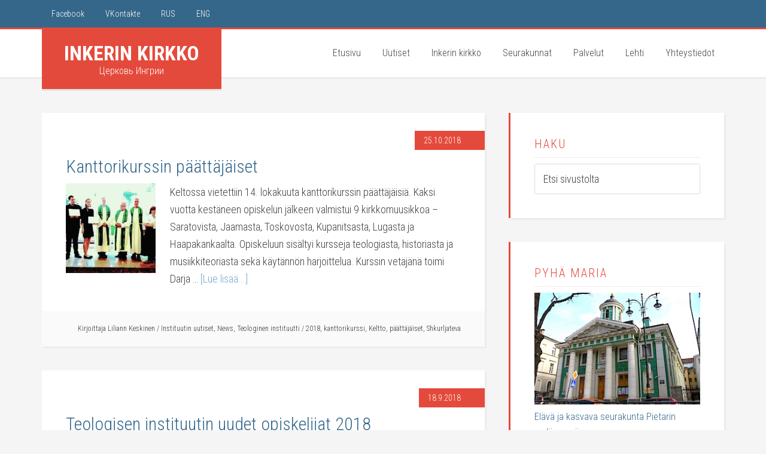

--- FILE ---
content_type: text/html; charset=UTF-8
request_url: https://www.inkerinkirkko.fi/category/uutiset/instituutin-uutiset/page/12/
body_size: 10274
content:
<!DOCTYPE html>
<html lang="fi" xmlns:og="http://ogp.me/ns#" xmlns:fb="http://ogp.me/ns/fb#">
<head >
<meta charset="UTF-8" />
		<meta name="robots" content="noindex" />
		<meta name="viewport" content="width=device-width, initial-scale=1" />
<link rel="apple-touch-icon" sizes="57x57" href="/apple-touch-icon-57x57.png">
		<link rel="apple-touch-icon" sizes="60x60" href="/apple-touch-icon-60x60.png">
		<link rel="apple-touch-icon" sizes="72x72" href="/apple-touch-icon-72x72.png">
		<link rel="apple-touch-icon" sizes="76x76" href="/apple-touch-icon-76x76.png">
		<link rel="apple-touch-icon" sizes="114x114" href="/apple-touch-icon-114x114.png">
		<link rel="apple-touch-icon" sizes="120x120" href="/apple-touch-icon-120x120.png">
		<link rel="icon" type="image/png" href="/favicon-32x32.png" sizes="32x32">
		<link rel="icon" type="image/png" href="/favicon-96x96.png" sizes="96x96">
		<link rel="icon" type="image/png" href="/favicon-16x16.png" sizes="16x16">
		<link rel="manifest" href="/manifest.json">
		<meta name="msapplication-TileColor" content="#da532c">
		<meta name="theme-color" content="#ffffff"><title>Instituutin uutiset – Sivu 12</title>
<meta name='robots' content='max-image-preview:large' />
	<style>img:is([sizes="auto" i], [sizes^="auto," i]) { contain-intrinsic-size: 3000px 1500px }</style>
	
			<style type="text/css">
				.slide-excerpt { width: 35%; }
				.slide-excerpt { top: 0; }
				.slide-excerpt { right: 0; }
				.flexslider { max-width: 1600px; max-height: 600px; }
				.slide-image { max-height: 600px; }
			</style><link rel='dns-prefetch' href='//fonts.googleapis.com' />
<link rel="alternate" type="application/rss+xml" title="Inkerin kirkko &raquo; syöte" href="https://www.inkerinkirkko.fi/feed/" />
<link rel="alternate" type="application/rss+xml" title="Inkerin kirkko &raquo; kommenttien syöte" href="https://www.inkerinkirkko.fi/comments/feed/" />
<link rel="alternate" type="application/rss+xml" title="Inkerin kirkko &raquo; Instituutin uutiset kategorian RSS-syöte" href="https://www.inkerinkirkko.fi/category/uutiset/instituutin-uutiset/feed/" />
<link rel="canonical" href="https://www.inkerinkirkko.fi/category/uutiset/instituutin-uutiset/page/12/" />
<script type="text/javascript">
/* <![CDATA[ */
window._wpemojiSettings = {"baseUrl":"https:\/\/s.w.org\/images\/core\/emoji\/15.0.3\/72x72\/","ext":".png","svgUrl":"https:\/\/s.w.org\/images\/core\/emoji\/15.0.3\/svg\/","svgExt":".svg","source":{"concatemoji":"https:\/\/www.inkerinkirkko.fi\/wp-includes\/js\/wp-emoji-release.min.js?ver=6.7.4"}};
/*! This file is auto-generated */
!function(i,n){var o,s,e;function c(e){try{var t={supportTests:e,timestamp:(new Date).valueOf()};sessionStorage.setItem(o,JSON.stringify(t))}catch(e){}}function p(e,t,n){e.clearRect(0,0,e.canvas.width,e.canvas.height),e.fillText(t,0,0);var t=new Uint32Array(e.getImageData(0,0,e.canvas.width,e.canvas.height).data),r=(e.clearRect(0,0,e.canvas.width,e.canvas.height),e.fillText(n,0,0),new Uint32Array(e.getImageData(0,0,e.canvas.width,e.canvas.height).data));return t.every(function(e,t){return e===r[t]})}function u(e,t,n){switch(t){case"flag":return n(e,"\ud83c\udff3\ufe0f\u200d\u26a7\ufe0f","\ud83c\udff3\ufe0f\u200b\u26a7\ufe0f")?!1:!n(e,"\ud83c\uddfa\ud83c\uddf3","\ud83c\uddfa\u200b\ud83c\uddf3")&&!n(e,"\ud83c\udff4\udb40\udc67\udb40\udc62\udb40\udc65\udb40\udc6e\udb40\udc67\udb40\udc7f","\ud83c\udff4\u200b\udb40\udc67\u200b\udb40\udc62\u200b\udb40\udc65\u200b\udb40\udc6e\u200b\udb40\udc67\u200b\udb40\udc7f");case"emoji":return!n(e,"\ud83d\udc26\u200d\u2b1b","\ud83d\udc26\u200b\u2b1b")}return!1}function f(e,t,n){var r="undefined"!=typeof WorkerGlobalScope&&self instanceof WorkerGlobalScope?new OffscreenCanvas(300,150):i.createElement("canvas"),a=r.getContext("2d",{willReadFrequently:!0}),o=(a.textBaseline="top",a.font="600 32px Arial",{});return e.forEach(function(e){o[e]=t(a,e,n)}),o}function t(e){var t=i.createElement("script");t.src=e,t.defer=!0,i.head.appendChild(t)}"undefined"!=typeof Promise&&(o="wpEmojiSettingsSupports",s=["flag","emoji"],n.supports={everything:!0,everythingExceptFlag:!0},e=new Promise(function(e){i.addEventListener("DOMContentLoaded",e,{once:!0})}),new Promise(function(t){var n=function(){try{var e=JSON.parse(sessionStorage.getItem(o));if("object"==typeof e&&"number"==typeof e.timestamp&&(new Date).valueOf()<e.timestamp+604800&&"object"==typeof e.supportTests)return e.supportTests}catch(e){}return null}();if(!n){if("undefined"!=typeof Worker&&"undefined"!=typeof OffscreenCanvas&&"undefined"!=typeof URL&&URL.createObjectURL&&"undefined"!=typeof Blob)try{var e="postMessage("+f.toString()+"("+[JSON.stringify(s),u.toString(),p.toString()].join(",")+"));",r=new Blob([e],{type:"text/javascript"}),a=new Worker(URL.createObjectURL(r),{name:"wpTestEmojiSupports"});return void(a.onmessage=function(e){c(n=e.data),a.terminate(),t(n)})}catch(e){}c(n=f(s,u,p))}t(n)}).then(function(e){for(var t in e)n.supports[t]=e[t],n.supports.everything=n.supports.everything&&n.supports[t],"flag"!==t&&(n.supports.everythingExceptFlag=n.supports.everythingExceptFlag&&n.supports[t]);n.supports.everythingExceptFlag=n.supports.everythingExceptFlag&&!n.supports.flag,n.DOMReady=!1,n.readyCallback=function(){n.DOMReady=!0}}).then(function(){return e}).then(function(){var e;n.supports.everything||(n.readyCallback(),(e=n.source||{}).concatemoji?t(e.concatemoji):e.wpemoji&&e.twemoji&&(t(e.twemoji),t(e.wpemoji)))}))}((window,document),window._wpemojiSettings);
/* ]]> */
</script>
<link rel='stylesheet' id='education-pro-theme-css' href='https://www.inkerinkirkko.fi/wp-content/themes/inkerinkirkko/style.css?ver=3.0.0' type='text/css' media='all' />
<style id='wp-emoji-styles-inline-css' type='text/css'>

	img.wp-smiley, img.emoji {
		display: inline !important;
		border: none !important;
		box-shadow: none !important;
		height: 1em !important;
		width: 1em !important;
		margin: 0 0.07em !important;
		vertical-align: -0.1em !important;
		background: none !important;
		padding: 0 !important;
	}
</style>
<link rel='stylesheet' id='wp-block-library-css' href='https://www.inkerinkirkko.fi/wp-includes/css/dist/block-library/style.min.css?ver=6.7.4' type='text/css' media='all' />
<style id='classic-theme-styles-inline-css' type='text/css'>
/*! This file is auto-generated */
.wp-block-button__link{color:#fff;background-color:#32373c;border-radius:9999px;box-shadow:none;text-decoration:none;padding:calc(.667em + 2px) calc(1.333em + 2px);font-size:1.125em}.wp-block-file__button{background:#32373c;color:#fff;text-decoration:none}
</style>
<style id='global-styles-inline-css' type='text/css'>
:root{--wp--preset--aspect-ratio--square: 1;--wp--preset--aspect-ratio--4-3: 4/3;--wp--preset--aspect-ratio--3-4: 3/4;--wp--preset--aspect-ratio--3-2: 3/2;--wp--preset--aspect-ratio--2-3: 2/3;--wp--preset--aspect-ratio--16-9: 16/9;--wp--preset--aspect-ratio--9-16: 9/16;--wp--preset--color--black: #000000;--wp--preset--color--cyan-bluish-gray: #abb8c3;--wp--preset--color--white: #ffffff;--wp--preset--color--pale-pink: #f78da7;--wp--preset--color--vivid-red: #cf2e2e;--wp--preset--color--luminous-vivid-orange: #ff6900;--wp--preset--color--luminous-vivid-amber: #fcb900;--wp--preset--color--light-green-cyan: #7bdcb5;--wp--preset--color--vivid-green-cyan: #00d084;--wp--preset--color--pale-cyan-blue: #8ed1fc;--wp--preset--color--vivid-cyan-blue: #0693e3;--wp--preset--color--vivid-purple: #9b51e0;--wp--preset--gradient--vivid-cyan-blue-to-vivid-purple: linear-gradient(135deg,rgba(6,147,227,1) 0%,rgb(155,81,224) 100%);--wp--preset--gradient--light-green-cyan-to-vivid-green-cyan: linear-gradient(135deg,rgb(122,220,180) 0%,rgb(0,208,130) 100%);--wp--preset--gradient--luminous-vivid-amber-to-luminous-vivid-orange: linear-gradient(135deg,rgba(252,185,0,1) 0%,rgba(255,105,0,1) 100%);--wp--preset--gradient--luminous-vivid-orange-to-vivid-red: linear-gradient(135deg,rgba(255,105,0,1) 0%,rgb(207,46,46) 100%);--wp--preset--gradient--very-light-gray-to-cyan-bluish-gray: linear-gradient(135deg,rgb(238,238,238) 0%,rgb(169,184,195) 100%);--wp--preset--gradient--cool-to-warm-spectrum: linear-gradient(135deg,rgb(74,234,220) 0%,rgb(151,120,209) 20%,rgb(207,42,186) 40%,rgb(238,44,130) 60%,rgb(251,105,98) 80%,rgb(254,248,76) 100%);--wp--preset--gradient--blush-light-purple: linear-gradient(135deg,rgb(255,206,236) 0%,rgb(152,150,240) 100%);--wp--preset--gradient--blush-bordeaux: linear-gradient(135deg,rgb(254,205,165) 0%,rgb(254,45,45) 50%,rgb(107,0,62) 100%);--wp--preset--gradient--luminous-dusk: linear-gradient(135deg,rgb(255,203,112) 0%,rgb(199,81,192) 50%,rgb(65,88,208) 100%);--wp--preset--gradient--pale-ocean: linear-gradient(135deg,rgb(255,245,203) 0%,rgb(182,227,212) 50%,rgb(51,167,181) 100%);--wp--preset--gradient--electric-grass: linear-gradient(135deg,rgb(202,248,128) 0%,rgb(113,206,126) 100%);--wp--preset--gradient--midnight: linear-gradient(135deg,rgb(2,3,129) 0%,rgb(40,116,252) 100%);--wp--preset--font-size--small: 13px;--wp--preset--font-size--medium: 20px;--wp--preset--font-size--large: 36px;--wp--preset--font-size--x-large: 42px;--wp--preset--spacing--20: 0.44rem;--wp--preset--spacing--30: 0.67rem;--wp--preset--spacing--40: 1rem;--wp--preset--spacing--50: 1.5rem;--wp--preset--spacing--60: 2.25rem;--wp--preset--spacing--70: 3.38rem;--wp--preset--spacing--80: 5.06rem;--wp--preset--shadow--natural: 6px 6px 9px rgba(0, 0, 0, 0.2);--wp--preset--shadow--deep: 12px 12px 50px rgba(0, 0, 0, 0.4);--wp--preset--shadow--sharp: 6px 6px 0px rgba(0, 0, 0, 0.2);--wp--preset--shadow--outlined: 6px 6px 0px -3px rgba(255, 255, 255, 1), 6px 6px rgba(0, 0, 0, 1);--wp--preset--shadow--crisp: 6px 6px 0px rgba(0, 0, 0, 1);}:where(.is-layout-flex){gap: 0.5em;}:where(.is-layout-grid){gap: 0.5em;}body .is-layout-flex{display: flex;}.is-layout-flex{flex-wrap: wrap;align-items: center;}.is-layout-flex > :is(*, div){margin: 0;}body .is-layout-grid{display: grid;}.is-layout-grid > :is(*, div){margin: 0;}:where(.wp-block-columns.is-layout-flex){gap: 2em;}:where(.wp-block-columns.is-layout-grid){gap: 2em;}:where(.wp-block-post-template.is-layout-flex){gap: 1.25em;}:where(.wp-block-post-template.is-layout-grid){gap: 1.25em;}.has-black-color{color: var(--wp--preset--color--black) !important;}.has-cyan-bluish-gray-color{color: var(--wp--preset--color--cyan-bluish-gray) !important;}.has-white-color{color: var(--wp--preset--color--white) !important;}.has-pale-pink-color{color: var(--wp--preset--color--pale-pink) !important;}.has-vivid-red-color{color: var(--wp--preset--color--vivid-red) !important;}.has-luminous-vivid-orange-color{color: var(--wp--preset--color--luminous-vivid-orange) !important;}.has-luminous-vivid-amber-color{color: var(--wp--preset--color--luminous-vivid-amber) !important;}.has-light-green-cyan-color{color: var(--wp--preset--color--light-green-cyan) !important;}.has-vivid-green-cyan-color{color: var(--wp--preset--color--vivid-green-cyan) !important;}.has-pale-cyan-blue-color{color: var(--wp--preset--color--pale-cyan-blue) !important;}.has-vivid-cyan-blue-color{color: var(--wp--preset--color--vivid-cyan-blue) !important;}.has-vivid-purple-color{color: var(--wp--preset--color--vivid-purple) !important;}.has-black-background-color{background-color: var(--wp--preset--color--black) !important;}.has-cyan-bluish-gray-background-color{background-color: var(--wp--preset--color--cyan-bluish-gray) !important;}.has-white-background-color{background-color: var(--wp--preset--color--white) !important;}.has-pale-pink-background-color{background-color: var(--wp--preset--color--pale-pink) !important;}.has-vivid-red-background-color{background-color: var(--wp--preset--color--vivid-red) !important;}.has-luminous-vivid-orange-background-color{background-color: var(--wp--preset--color--luminous-vivid-orange) !important;}.has-luminous-vivid-amber-background-color{background-color: var(--wp--preset--color--luminous-vivid-amber) !important;}.has-light-green-cyan-background-color{background-color: var(--wp--preset--color--light-green-cyan) !important;}.has-vivid-green-cyan-background-color{background-color: var(--wp--preset--color--vivid-green-cyan) !important;}.has-pale-cyan-blue-background-color{background-color: var(--wp--preset--color--pale-cyan-blue) !important;}.has-vivid-cyan-blue-background-color{background-color: var(--wp--preset--color--vivid-cyan-blue) !important;}.has-vivid-purple-background-color{background-color: var(--wp--preset--color--vivid-purple) !important;}.has-black-border-color{border-color: var(--wp--preset--color--black) !important;}.has-cyan-bluish-gray-border-color{border-color: var(--wp--preset--color--cyan-bluish-gray) !important;}.has-white-border-color{border-color: var(--wp--preset--color--white) !important;}.has-pale-pink-border-color{border-color: var(--wp--preset--color--pale-pink) !important;}.has-vivid-red-border-color{border-color: var(--wp--preset--color--vivid-red) !important;}.has-luminous-vivid-orange-border-color{border-color: var(--wp--preset--color--luminous-vivid-orange) !important;}.has-luminous-vivid-amber-border-color{border-color: var(--wp--preset--color--luminous-vivid-amber) !important;}.has-light-green-cyan-border-color{border-color: var(--wp--preset--color--light-green-cyan) !important;}.has-vivid-green-cyan-border-color{border-color: var(--wp--preset--color--vivid-green-cyan) !important;}.has-pale-cyan-blue-border-color{border-color: var(--wp--preset--color--pale-cyan-blue) !important;}.has-vivid-cyan-blue-border-color{border-color: var(--wp--preset--color--vivid-cyan-blue) !important;}.has-vivid-purple-border-color{border-color: var(--wp--preset--color--vivid-purple) !important;}.has-vivid-cyan-blue-to-vivid-purple-gradient-background{background: var(--wp--preset--gradient--vivid-cyan-blue-to-vivid-purple) !important;}.has-light-green-cyan-to-vivid-green-cyan-gradient-background{background: var(--wp--preset--gradient--light-green-cyan-to-vivid-green-cyan) !important;}.has-luminous-vivid-amber-to-luminous-vivid-orange-gradient-background{background: var(--wp--preset--gradient--luminous-vivid-amber-to-luminous-vivid-orange) !important;}.has-luminous-vivid-orange-to-vivid-red-gradient-background{background: var(--wp--preset--gradient--luminous-vivid-orange-to-vivid-red) !important;}.has-very-light-gray-to-cyan-bluish-gray-gradient-background{background: var(--wp--preset--gradient--very-light-gray-to-cyan-bluish-gray) !important;}.has-cool-to-warm-spectrum-gradient-background{background: var(--wp--preset--gradient--cool-to-warm-spectrum) !important;}.has-blush-light-purple-gradient-background{background: var(--wp--preset--gradient--blush-light-purple) !important;}.has-blush-bordeaux-gradient-background{background: var(--wp--preset--gradient--blush-bordeaux) !important;}.has-luminous-dusk-gradient-background{background: var(--wp--preset--gradient--luminous-dusk) !important;}.has-pale-ocean-gradient-background{background: var(--wp--preset--gradient--pale-ocean) !important;}.has-electric-grass-gradient-background{background: var(--wp--preset--gradient--electric-grass) !important;}.has-midnight-gradient-background{background: var(--wp--preset--gradient--midnight) !important;}.has-small-font-size{font-size: var(--wp--preset--font-size--small) !important;}.has-medium-font-size{font-size: var(--wp--preset--font-size--medium) !important;}.has-large-font-size{font-size: var(--wp--preset--font-size--large) !important;}.has-x-large-font-size{font-size: var(--wp--preset--font-size--x-large) !important;}
:where(.wp-block-post-template.is-layout-flex){gap: 1.25em;}:where(.wp-block-post-template.is-layout-grid){gap: 1.25em;}
:where(.wp-block-columns.is-layout-flex){gap: 2em;}:where(.wp-block-columns.is-layout-grid){gap: 2em;}
:root :where(.wp-block-pullquote){font-size: 1.5em;line-height: 1.6;}
</style>
<link rel='stylesheet' id='dashicons-css' href='https://www.inkerinkirkko.fi/wp-includes/css/dashicons.min.css?ver=6.7.4' type='text/css' media='all' />
<link rel='stylesheet' id='google-fonts-css' href='//fonts.googleapis.com/css?family=Roboto+Condensed%3A300%2C700&#038;ver=3.0.0' type='text/css' media='all' />
<link rel='stylesheet' id='slider_styles-css' href='https://www.inkerinkirkko.fi/wp-content/plugins/genesis-responsive-slider/assets/style.css?ver=1.0.1' type='text/css' media='all' />
<script type="text/javascript" src="https://www.inkerinkirkko.fi/wp-includes/js/jquery/jquery.min.js?ver=3.7.1" id="jquery-core-js"></script>
<script type="text/javascript" src="https://www.inkerinkirkko.fi/wp-includes/js/jquery/jquery-migrate.min.js?ver=3.4.1" id="jquery-migrate-js"></script>
<script type="text/javascript" src="https://www.inkerinkirkko.fi/wp-content/themes/inkerinkirkko/js/responsive-menu.js?ver=1.0.0" id="education-responsive-menu-js"></script>
<link rel="https://api.w.org/" href="https://www.inkerinkirkko.fi/wp-json/" /><link rel="alternate" title="JSON" type="application/json" href="https://www.inkerinkirkko.fi/wp-json/wp/v2/categories/8" /><link rel="EditURI" type="application/rsd+xml" title="RSD" href="https://www.inkerinkirkko.fi/xmlrpc.php?rsd" />
<link rel="prev" href="https://www.inkerinkirkko.fi/category/uutiset/instituutin-uutiset/page/11/" />
<link rel="next" href="https://www.inkerinkirkko.fi/category/uutiset/instituutin-uutiset/page/13/" />
<script>
  (function(i,s,o,g,r,a,m){i['GoogleAnalyticsObject']=r;i[r]=i[r]||function(){
  (i[r].q=i[r].q||[]).push(arguments)},i[r].l=1*new Date();a=s.createElement(o),
  m=s.getElementsByTagName(o)[0];a.async=1;a.src=g;m.parentNode.insertBefore(a,m)
  })(window,document,'script','https://www.google-analytics.com/analytics.js','ga');

  ga('create', 'UA-84148352-1', 'auto');
  ga('send', 'pageview');

</script>

<div id="fb-root"></div>
<script>(function(d, s, id) {
  var js, fjs = d.getElementsByTagName(s)[0];
  if (d.getElementById(id)) return;
  js = d.createElement(s); js.id = id;
  js.src = "//connect.facebook.net/fi_FI/sdk.js#xfbml=1&version=v2.4&appId=579825998793210";
  fjs.parentNode.insertBefore(js, fjs);
}(document, 'script', 'facebook-jssdk'));</script><style id='genesis-custom-css' class='siteorigin-custom-css' type='text/css'>
.textwidget {
  color: #2f6886;
}



.education-pro-home .slide-excerpt h2 a {
  color: #2f6886;
}
</style>

<!-- START - Open Graph and Twitter Card Tags 3.1.2 -->
 <!-- Facebook Open Graph -->
  <meta property="og:locale" content="fi_FI"/>
  <meta property="og:site_name" content="Inkerin kirkko"/>
  <meta property="og:title" content="Instituutin uutiset"/>
  <meta property="og:url" content="https://www.inkerinkirkko.fi/category/uutiset/instituutin-uutiset/"/>
  <meta property="og:type" content="article"/>
  <meta property="og:description" content="Церковь Ингрии"/>
  <meta property="og:image" content="https://www.inkerinkirkko.fi/wp-content/uploads/2015/09/PyhanMarianKirkko.jpg"/>
  <meta property="og:image:url" content="https://www.inkerinkirkko.fi/wp-content/uploads/2015/09/PyhanMarianKirkko.jpg"/>
  <meta property="og:image:secure_url" content="https://www.inkerinkirkko.fi/wp-content/uploads/2015/09/PyhanMarianKirkko.jpg"/>
 <!-- Google+ / Schema.org -->
 <!-- Twitter Cards -->
 <!-- SEO -->
 <!-- Misc. tags -->
 <!-- is_category -->
<!-- END - Open Graph and Twitter Card Tags 3.1.2 -->
	
</head>
<body class="archive paged category category-instituutin-uutiset category-8 paged-12 category-paged-12 content-sidebar genesis-breadcrumbs-hidden genesis-footer-widgets-visible" itemscope itemtype="https://schema.org/WebPage"><div class="site-container"><nav class="nav-primary" aria-label="Pää" itemscope itemtype="https://schema.org/SiteNavigationElement"><div class="wrap"><ul id="menu-uusi-header" class="menu genesis-nav-menu menu-primary"><li id="menu-item-2192" class="menu-item menu-item-type-custom menu-item-object-custom menu-item-2192"><a href="https://www.facebook.com/pages/Inkerin-kirkko/400557170015530" itemprop="url"><span itemprop="name">Facebook</span></a></li>
<li id="menu-item-2366" class="menu-item menu-item-type-custom menu-item-object-custom menu-item-2366"><a href="https://vk.com/infoinkeri" itemprop="url"><span itemprop="name">VKontakte</span></a></li>
<li id="menu-item-2191" class="menu-item menu-item-type-custom menu-item-object-custom menu-item-2191"><a href="https://www.elci.ru" itemprop="url"><span itemprop="name">RUS</span></a></li>
<li id="menu-item-3907" class="menu-item menu-item-type-custom menu-item-object-custom menu-item-3907"><a href="https://eng.elci.ru" itemprop="url"><span itemprop="name">ENG</span></a></li>
</ul></div></nav><header class="site-header" itemscope itemtype="https://schema.org/WPHeader"><div class="wrap"><div class="title-area"><p class="site-title" itemprop="headline"><a href="https://www.inkerinkirkko.fi/">Inkerin kirkko</a></p><p class="site-description" itemprop="description">Церковь Ингрии</p></div><div class="widget-area header-widget-area"><section id="nav_menu-2" class="widget widget_nav_menu"><div class="widget-wrap"><nav class="nav-header" itemscope itemtype="https://schema.org/SiteNavigationElement"><ul id="menu-nimeamaton" class="menu genesis-nav-menu"><li id="menu-item-2132" class="menu-item menu-item-type-custom menu-item-object-custom menu-item-home menu-item-2132"><a href="https://www.inkerinkirkko.fi/" itemprop="url"><span itemprop="name">Etusivu</span></a></li>
<li id="menu-item-2407" class="menu-item menu-item-type-post_type menu-item-object-page menu-item-2407"><a href="https://www.inkerinkirkko.fi/uutiset/" itemprop="url"><span itemprop="name">Uutiset</span></a></li>
<li id="menu-item-2133" class="menu-item menu-item-type-post_type menu-item-object-page menu-item-has-children menu-item-2133"><a href="https://www.inkerinkirkko.fi/inkerin-kirkko/" itemprop="url"><span itemprop="name">Inkerin kirkko</span></a>
<ul class="sub-menu">
	<li id="menu-item-2145" class="menu-item menu-item-type-post_type menu-item-object-page menu-item-2145"><a href="https://www.inkerinkirkko.fi/piispa/" itemprop="url"><span itemprop="name">Piispa</span></a></li>
	<li id="menu-item-2136" class="menu-item menu-item-type-post_type menu-item-object-page menu-item-2136"><a href="https://www.inkerinkirkko.fi/keskuskanslia/" itemprop="url"><span itemprop="name">Keskuskanslia</span></a></li>
	<li id="menu-item-2150" class="menu-item menu-item-type-post_type menu-item-object-page menu-item-2150"><a href="https://www.inkerinkirkko.fi/tyomuodot/" itemprop="url"><span itemprop="name">Työmuodot</span></a></li>
	<li id="menu-item-2138" class="menu-item menu-item-type-post_type menu-item-object-page menu-item-2138"><a href="https://www.inkerinkirkko.fi/koulutus/" itemprop="url"><span itemprop="name">Koulutus</span></a></li>
</ul>
</li>
<li id="menu-item-2147" class="menu-item menu-item-type-post_type menu-item-object-page menu-item-has-children menu-item-2147"><a href="https://www.inkerinkirkko.fi/seurakunnat/" itemprop="url"><span itemprop="name">Seurakunnat</span></a>
<ul class="sub-menu">
	<li id="menu-item-2152" class="menu-item menu-item-type-post_type menu-item-object-page menu-item-2152"><a href="https://www.inkerinkirkko.fi/volgan-rovastikunta/" itemprop="url"><span itemprop="name">Eteläinen rovastikunta</span></a></li>
	<li id="menu-item-2135" class="menu-item menu-item-type-post_type menu-item-object-page menu-item-2135"><a href="https://www.inkerinkirkko.fi/karjalan-rovastikunta/" itemprop="url"><span itemprop="name">Karjalan rovastikunta</span></a></li>
	<li id="menu-item-2139" class="menu-item menu-item-type-post_type menu-item-object-page menu-item-2139"><a href="https://www.inkerinkirkko.fi/lansi-inkerin-rovastikunta/" itemprop="url"><span itemprop="name">Länsi-Inkerin rovastikunta</span></a></li>
	<li id="menu-item-2142" class="menu-item menu-item-type-post_type menu-item-object-page menu-item-2142"><a href="https://www.inkerinkirkko.fi/moskovan-rovastikunta/" itemprop="url"><span itemprop="name">Moskovan rovastikunta</span></a></li>
	<li id="menu-item-2144" class="menu-item menu-item-type-post_type menu-item-object-page menu-item-2144"><a href="https://www.inkerinkirkko.fi/pietarin-rovastikunta/" itemprop="url"><span itemprop="name">Pietarin rovastikunta</span></a></li>
	<li id="menu-item-10888" class="menu-item menu-item-type-post_type menu-item-object-page menu-item-10888"><a href="https://www.inkerinkirkko.fi/pohjoinen-rovastikunta/" itemprop="url"><span itemprop="name">Pohjoinen rovastikunta</span></a></li>
	<li id="menu-item-2148" class="menu-item menu-item-type-post_type menu-item-object-page menu-item-2148"><a href="https://www.inkerinkirkko.fi/siperian-rovastikunta/" itemprop="url"><span itemprop="name">Siperian rovastikunta</span></a></li>
	<li id="menu-item-2151" class="menu-item menu-item-type-post_type menu-item-object-page menu-item-2151"><a href="https://www.inkerinkirkko.fi/uralin-rovastikunta/" itemprop="url"><span itemprop="name">Uralin rovastikunta</span></a></li>
</ul>
</li>
<li id="menu-item-2143" class="menu-item menu-item-type-post_type menu-item-object-page menu-item-has-children menu-item-2143"><a href="https://www.inkerinkirkko.fi/palvelut/" itemprop="url"><span itemprop="name">Palvelut</span></a>
<ul class="sub-menu">
	<li id="menu-item-2502" class="menu-item menu-item-type-post_type menu-item-object-post menu-item-2502"><a href="https://www.inkerinkirkko.fi/2020/01/pyhan-marian-konsertit/" itemprop="url"><span itemprop="name">Konsertit</span></a></li>
	<li id="menu-item-2141" class="menu-item menu-item-type-post_type menu-item-object-page menu-item-2141"><a href="https://www.inkerinkirkko.fi/majoitus/" itemprop="url"><span itemprop="name">Majoitus</span></a></li>
	<li id="menu-item-2146" class="menu-item menu-item-type-post_type menu-item-object-page menu-item-2146"><a href="https://www.inkerinkirkko.fi/ruokailu/" itemprop="url"><span itemprop="name">Ruokailu</span></a></li>
	<li id="menu-item-2149" class="menu-item menu-item-type-post_type menu-item-object-page menu-item-2149"><a href="https://www.inkerinkirkko.fi/suomen-edustusto/" itemprop="url"><span itemprop="name">Suomen edustusto</span></a></li>
</ul>
</li>
<li id="menu-item-2134" class="menu-item menu-item-type-post_type menu-item-object-page menu-item-has-children menu-item-2134"><a href="https://www.inkerinkirkko.fi/inkerin-kirkko-lehti/" itemprop="url"><span itemprop="name">Lehti</span></a>
<ul class="sub-menu">
	<li id="menu-item-2435" class="menu-item menu-item-type-post_type menu-item-object-page menu-item-2435"><a href="https://www.inkerinkirkko.fi/lehtiarkisto/" itemprop="url"><span itemprop="name">Lehtiarkisto</span></a></li>
	<li id="menu-item-2140" class="menu-item menu-item-type-post_type menu-item-object-page menu-item-2140"><a href="https://www.inkerinkirkko.fi/lehden-tilaus/" itemprop="url"><span itemprop="name">Lehden tilaus</span></a></li>
</ul>
</li>
<li id="menu-item-2153" class="menu-item menu-item-type-post_type menu-item-object-page menu-item-2153"><a href="https://www.inkerinkirkko.fi/yhteystiedot/" itemprop="url"><span itemprop="name">Yhteystiedot</span></a></li>
</ul></nav></div></section>
</div></div></header><div class="site-inner"><div class="content-sidebar-wrap"><main class="content"><article class="post-4554 post type-post status-publish format-standard has-post-thumbnail category-instituutin-uutiset category-news category-teologinen-instituutti tag-186 tag-kanttorikurssi tag-keltto tag-paattajaiset tag-shkurljateva entry" aria-label="Kanttorikurssin päättäjäiset" itemscope itemtype="https://schema.org/CreativeWork"><header class="entry-header"><p class="entry-meta"><time class="entry-time" itemprop="datePublished" datetime="2018-10-25T14:24:10+03:00">25.10.2018</time></p><h2 class="entry-title" itemprop="headline"><a class="entry-title-link" rel="bookmark" href="https://www.inkerinkirkko.fi/2018/10/kanttorikurssin-paattajaiset/">Kanttorikurssin päättäjäiset</a></h2>
</header><div class="entry-content" itemprop="text"><a class="entry-image-link" href="https://www.inkerinkirkko.fi/2018/10/kanttorikurssin-paattajaiset/" aria-hidden="true" tabindex="-1"><img width="150" height="150" src="https://www.inkerinkirkko.fi/wp-content/uploads/2018/10/Kanttorikurssin_päättäjäiset_2018-150x150.jpg" class="alignleft post-image entry-image" alt="" itemprop="image" decoding="async" /></a><p>Keltossa vietettiin 14. lokakuuta kanttorikurssin päättäjäisiä. Kaksi vuotta kestäneen opiskelun jälkeen valmistui 9 kirkkomuusikkoa – Saratovista, Jaamasta, Toskovosta, Kupanitsasta, Lugasta ja Haapakankaalta. Opiskeluun sisältyi kursseja teologiasta, historiasta ja musiikkiteoriasta sekä käytännön harjoittelua. Kurssin vetäjänä toimi Darja &#x02026; <a href="https://www.inkerinkirkko.fi/2018/10/kanttorikurssin-paattajaiset/" class="more-link">[Lue lisää...]</a></p></div><footer class="entry-footer"><p class="entry-meta">Kirjoittaja <span class="entry-author" itemprop="author" itemscope itemtype="https://schema.org/Person"><a href="https://www.inkerinkirkko.fi/author/liliann/" class="entry-author-link" rel="author" itemprop="url"><span class="entry-author-name" itemprop="name">Liliann Keskinen</span></a></span> <span class="entry-categories"> &#47; <a href="https://www.inkerinkirkko.fi/category/uutiset/instituutin-uutiset/" rel="category tag">Instituutin uutiset</a>, <a href="https://www.inkerinkirkko.fi/category/news/" rel="category tag">News</a>, <a href="https://www.inkerinkirkko.fi/category/teologinen-instituutti/" rel="category tag">Teologinen instituutti</a></span> <span class="entry-tags"> &#47; <a href="https://www.inkerinkirkko.fi/tag/2018/" rel="tag">2018</a>, <a href="https://www.inkerinkirkko.fi/tag/kanttorikurssi/" rel="tag">kanttorikurssi</a>, <a href="https://www.inkerinkirkko.fi/tag/keltto/" rel="tag">Keltto</a>, <a href="https://www.inkerinkirkko.fi/tag/paattajaiset/" rel="tag">päättäjäiset</a>, <a href="https://www.inkerinkirkko.fi/tag/shkurljateva/" rel="tag">Shkurljateva</a></span>  </p></footer></article><article class="post-4492 post type-post status-publish format-standard has-post-thumbnail category-instituutin-uutiset category-news category-perustiedot category-teologinen-instituutti category-uutiset tag-186 tag-keltto tag-opiskelijat tag-uudet entry" aria-label="Teologisen instituutin uudet opiskelijat 2018" itemscope itemtype="https://schema.org/CreativeWork"><header class="entry-header"><p class="entry-meta"><time class="entry-time" itemprop="datePublished" datetime="2018-09-18T12:16:07+03:00">18.9.2018</time></p><h2 class="entry-title" itemprop="headline"><a class="entry-title-link" rel="bookmark" href="https://www.inkerinkirkko.fi/2018/09/teologisen-instituutin-uudet-opiskelijat-2018/">Teologisen instituutin uudet opiskelijat 2018</a></h2>
</header><div class="entry-content" itemprop="text"><a class="entry-image-link" href="https://www.inkerinkirkko.fi/2018/09/teologisen-instituutin-uudet-opiskelijat-2018/" aria-hidden="true" tabindex="-1"><img width="150" height="150" src="https://www.inkerinkirkko.fi/wp-content/uploads/2018/09/Kelton_uudet_opiskelijat_2018-150x150.jpg" class="alignleft post-image entry-image" alt="" itemprop="image" decoding="async" loading="lazy" /></a><p>Uusi lukuvuosi Kelton Teologisessa instituutissa on taas alkanut. Tänä syksynä opiskelun aloittivat  Aleksandr Jakushov, Vladimir Shilovski, Anna Vaher, Dmitri Avdejev ja Aleksei Savochnik. Heistä kaksi, Aleksandr ja Vladimir on jo toisen polven teologeja.

(Kuva: Aleksei Ivanenko) &#x02026; <a href="https://www.inkerinkirkko.fi/2018/09/teologisen-instituutin-uudet-opiskelijat-2018/" class="more-link">[Lue lisää...]</a></p></div><footer class="entry-footer"><p class="entry-meta">Kirjoittaja <span class="entry-author" itemprop="author" itemscope itemtype="https://schema.org/Person"><a href="https://www.inkerinkirkko.fi/author/hannu/" class="entry-author-link" rel="author" itemprop="url"><span class="entry-author-name" itemprop="name">Hannu Keskinen</span></a></span> <span class="entry-categories"> &#47; <a href="https://www.inkerinkirkko.fi/category/uutiset/instituutin-uutiset/" rel="category tag">Instituutin uutiset</a>, <a href="https://www.inkerinkirkko.fi/category/news/" rel="category tag">News</a>, <a href="https://www.inkerinkirkko.fi/category/perustiedot/" rel="category tag">Perustiedot</a>, <a href="https://www.inkerinkirkko.fi/category/teologinen-instituutti/" rel="category tag">Teologinen instituutti</a>, <a href="https://www.inkerinkirkko.fi/category/uutiset/" rel="category tag">Uutiset</a></span> <span class="entry-tags"> &#47; <a href="https://www.inkerinkirkko.fi/tag/2018/" rel="tag">2018</a>, <a href="https://www.inkerinkirkko.fi/tag/keltto/" rel="tag">Keltto</a>, <a href="https://www.inkerinkirkko.fi/tag/opiskelijat/" rel="tag">Opiskelijat</a>, <a href="https://www.inkerinkirkko.fi/tag/uudet/" rel="tag">Uudet</a></span>  </p></footer></article><article class="post-4208 post type-post status-publish format-standard has-post-thumbnail category-ik-ajankohtaista category-instituutin-uutiset category-latest category-newsflash category-newsflashes category-nuorisotyn-uutiset category-yleinen tag-nuorisotyontekijakoulutus entry" aria-label="Inkerin kirkossa viisi uutta lapsi- ja nuorisotyöntekijää" itemscope itemtype="https://schema.org/CreativeWork"><header class="entry-header"><p class="entry-meta"><time class="entry-time" itemprop="datePublished" datetime="2018-03-23T11:52:57+02:00">23.3.2018</time></p><h2 class="entry-title" itemprop="headline"><a class="entry-title-link" rel="bookmark" href="https://www.inkerinkirkko.fi/2018/03/inkerin-kirkossa-viisi-uutta-lapsi-ja-nuorisotyontekijaa/">Inkerin kirkossa viisi uutta lapsi- ja nuorisotyöntekijää</a></h2>
</header><div class="entry-content" itemprop="text"><a class="entry-image-link" href="https://www.inkerinkirkko.fi/2018/03/inkerin-kirkossa-viisi-uutta-lapsi-ja-nuorisotyontekijaa/" aria-hidden="true" tabindex="-1"><img width="150" height="150" src="https://www.inkerinkirkko.fi/wp-content/uploads/2018/03/Kelton-vastavalmistuneet-Kristiina-Gajnova-150x150.jpg" class="alignleft post-image entry-image" alt="" itemprop="image" decoding="async" loading="lazy" /></a><p>Piispa Aarre Kuukauppi ja rehtori Ivan Laptev siunasivat vastavalmistuneet työntekijät palvelukseen Kelton kirkossa 11.3. pidetyssä päätösjumalanpalveluksessa.

Tuoreita lapsi- ja nuorisotyöntekijöitä ovat Veronika Gubaidullina (Tyrön seurakunta), Anna Golikova (Pietarin Pyhän Anna seurakunta), Aleksei Lozhkin (Pietarin Pyhän Anna seurakunta), &#x02026; <a href="https://www.inkerinkirkko.fi/2018/03/inkerin-kirkossa-viisi-uutta-lapsi-ja-nuorisotyontekijaa/" class="more-link">[Lue lisää...]</a></p></div><footer class="entry-footer"><p class="entry-meta">Kirjoittaja <span class="entry-author" itemprop="author" itemscope itemtype="https://schema.org/Person"><a href="https://www.inkerinkirkko.fi/author/hannu/" class="entry-author-link" rel="author" itemprop="url"><span class="entry-author-name" itemprop="name">Hannu Keskinen</span></a></span> <span class="entry-categories"> &#47; <a href="https://www.inkerinkirkko.fi/category/uutiset/ik-ajankohtaista/" rel="category tag">IK ajankohtaista</a>, <a href="https://www.inkerinkirkko.fi/category/uutiset/instituutin-uutiset/" rel="category tag">Instituutin uutiset</a>, <a href="https://www.inkerinkirkko.fi/category/news/latest/" rel="category tag">Latest</a>, <a href="https://www.inkerinkirkko.fi/category/newsflashes/newsflash/" rel="category tag">Newsflash</a>, <a href="https://www.inkerinkirkko.fi/category/newsflashes/" rel="category tag">Newsflashes</a>, <a href="https://www.inkerinkirkko.fi/category/uutiset/nuorisotyn-uutiset/" rel="category tag">Nuorisotyön uutiset</a>, <a href="https://www.inkerinkirkko.fi/category/yleinen/" rel="category tag">Yleinen</a></span> <span class="entry-tags"> &#47; <a href="https://www.inkerinkirkko.fi/tag/nuorisotyontekijakoulutus/" rel="tag">Nuorisotyöntekijäkoulutus</a></span>  </p></footer></article><article class="post-3931 post type-post status-publish format-standard category-ik-ajankohtaista category-instituutin-uutiset category-yleinen tag-johtajuuskoulutus tag-lahetysstrategia entry has-post-thumbnail" aria-label="Voimaa ja virtaa seurakuntatyöhön" itemscope itemtype="https://schema.org/CreativeWork"><header class="entry-header"><p class="entry-meta"><time class="entry-time" itemprop="datePublished" datetime="2017-05-13T17:25:52+03:00">13.5.2017</time></p><h2 class="entry-title" itemprop="headline"><a class="entry-title-link" rel="bookmark" href="https://www.inkerinkirkko.fi/2017/05/voimaa-ja-virtaa-seurakuntatyohon/">Voimaa ja virtaa seurakuntatyöhön</a></h2>
</header><div class="entry-content" itemprop="text"><a class="entry-image-link" href="https://www.inkerinkirkko.fi/2017/05/voimaa-ja-virtaa-seurakuntatyohon/" aria-hidden="true" tabindex="-1"><img width="150" height="150" src="https://www.inkerinkirkko.fi/wp-content/uploads/2017/05/johtajakoulutus2017_ateria-150x150.jpg" class="alignleft post-image entry-image" alt="" itemprop="image" decoding="async" loading="lazy" /></a><p>Inkerin kirkon Teologisessa Instituutissa alkoi toukokuun alussa nelivuotinen, pappien perheille suunnattu johtajuuskoulutus. Sen järjestävät Pastoral Leadership Institute International (PLII) -järjestö yhdessä Teologisen Instituutin kanssa. Seminaariin osallistui seitsemän pappia ja sananpalvelijaa eri puolilta Venäjää, kaukaisimmat Burjatiasta &#x02026; <a href="https://www.inkerinkirkko.fi/2017/05/voimaa-ja-virtaa-seurakuntatyohon/" class="more-link">[Lue lisää...]</a></p></div><footer class="entry-footer"><p class="entry-meta">Kirjoittaja <span class="entry-author" itemprop="author" itemscope itemtype="https://schema.org/Person"><a href="https://www.inkerinkirkko.fi/author/kristiina/" class="entry-author-link" rel="author" itemprop="url"><span class="entry-author-name" itemprop="name">Kristiina Paananen</span></a></span> <span class="entry-categories"> &#47; <a href="https://www.inkerinkirkko.fi/category/uutiset/ik-ajankohtaista/" rel="category tag">IK ajankohtaista</a>, <a href="https://www.inkerinkirkko.fi/category/uutiset/instituutin-uutiset/" rel="category tag">Instituutin uutiset</a>, <a href="https://www.inkerinkirkko.fi/category/yleinen/" rel="category tag">Yleinen</a></span> <span class="entry-tags"> &#47; <a href="https://www.inkerinkirkko.fi/tag/johtajuuskoulutus/" rel="tag">johtajuuskoulutus</a>, <a href="https://www.inkerinkirkko.fi/tag/lahetysstrategia/" rel="tag">lähetysstrategia</a></span>  </p></footer></article><div class="archive-pagination pagination"><ul><li class="pagination-previous"><a href="https://www.inkerinkirkko.fi/category/uutiset/instituutin-uutiset/page/11/" >&#x000AB; Edellinen sivu</a></li>
<li><a href="https://www.inkerinkirkko.fi/category/uutiset/instituutin-uutiset/">1</a></li>
<li class="pagination-omission">&#x02026;</li> 
<li><a href="https://www.inkerinkirkko.fi/category/uutiset/instituutin-uutiset/page/10/">10</a></li>
<li><a href="https://www.inkerinkirkko.fi/category/uutiset/instituutin-uutiset/page/11/">11</a></li>
<li class="active" ><a href="https://www.inkerinkirkko.fi/category/uutiset/instituutin-uutiset/page/12/" aria-label="Nykyinen sivu" aria-current="page">12</a></li>
<li><a href="https://www.inkerinkirkko.fi/category/uutiset/instituutin-uutiset/page/13/">13</a></li>
<li><a href="https://www.inkerinkirkko.fi/category/uutiset/instituutin-uutiset/page/14/">14</a></li>
<li class="pagination-omission">&#x02026;</li> 
<li><a href="https://www.inkerinkirkko.fi/category/uutiset/instituutin-uutiset/page/17/">17</a></li>
<li class="pagination-next"><a href="https://www.inkerinkirkko.fi/category/uutiset/instituutin-uutiset/page/13/" >Seuraava sivu &#x000BB;</a></li>
</ul></div>
</main><aside class="sidebar sidebar-primary widget-area" role="complementary" aria-label="Ensisijainen sivupalkki" itemscope itemtype="https://schema.org/WPSideBar"><section id="search-2" class="widget widget_search"><div class="widget-wrap"><h4 class="widget-title widgettitle">Haku</h4>
<form class="search-form" method="get" action="https://www.inkerinkirkko.fi/" role="search" itemprop="potentialAction" itemscope itemtype="https://schema.org/SearchAction"><input class="search-form-input" type="search" name="s" id="searchform-1" placeholder="Etsi sivustolta" itemprop="query-input"><input class="search-form-submit" type="submit" value="Etsi"><meta content="https://www.inkerinkirkko.fi/?s={s}" itemprop="target"></form></div></section>
<section id="text-22" class="widget widget_text"><div class="widget-wrap"><h4 class="widget-title widgettitle">Pyhä Maria</h4>
			<div class="textwidget"><img class=" size-full wp-image-2041" src="http://www.inkerinkirkko.fi/wp-content/uploads/2015/09/PyhanMarianKirkko300px.jpg" alt="Pyhän Marian kirkko" width="300" /></a> <p>Elävä ja kasvava seurakunta Pietarin sydämessä.</p> <p><a href="/pyha-maria/" class="button">Lue lisää</a></p>
</div>
		</div></section>
<section id="text-19" class="widget widget_text"><div class="widget-wrap"><h4 class="widget-title widgettitle">Inkerin Kirkko -lehti</h4>
			<div class="textwidget"><img class=" size-full wp-image-2041" src="http://www.inkerinkirkko.fi/wp-content/uploads/2015/09/ik_lehti300x200.jpg" width="300" height="200" /><p>Tilaa Inkerin Kirkko -lehti kätevästi netistä - vaikka lahjaksi ystävälle!</p>
<p><a href="/lehden-tilaus/" class="button">Tilaa lehti</a></p></div>
		</div></section>
<section id="text-4" class="widget widget_text"><div class="widget-wrap"><h4 class="widget-title widgettitle">Väylämerkit</h4>
			<div class="textwidget"><img class=" size-full wp-image-2041" src="http://www.inkerinkirkko.fi/wp-content/uploads/2015/09/Liput300px.jpg" alt="Inkerinmaan lippu" width="300" /></a> <p>Perustiedot Inkerin kirkossa vierailua suunnitteleville.</p> <p><a href="/vaylamerkit/" class="button">Lue lisää</a></p></div>
		</div></section>

		<section id="recent-posts-2" class="widget widget_recent_entries"><div class="widget-wrap">
		<h4 class="widget-title widgettitle">Viimeisimmät artikkelit</h4>

		<ul>
											<li>
					<a href="https://www.inkerinkirkko.fi/2025/12/uskon-siemenesta-lauluun-%e2%84%96-28/">Uskon siemenestä lauluun № 28</a>
									</li>
											<li>
					<a href="https://www.inkerinkirkko.fi/2025/12/hyvaa-ja-siunattua-vapahtajamme-syntymajuhlaa/">Hyvää ja siunattua Vapahtajamme syntymäjuhlaa!</a>
									</li>
											<li>
					<a href="https://www.inkerinkirkko.fi/2025/12/inkerin-kirkon-yhteinen-joulujuhla-2/">Inkerin kirkon yhteinen joulujuhla</a>
									</li>
											<li>
					<a href="https://www.inkerinkirkko.fi/2025/12/kansainvalinen-jumalanpalvelus-tsalnassa/">Kansainvälinen jumalanpalvelus Tsalnassa</a>
									</li>
											<li>
					<a href="https://www.inkerinkirkko.fi/2025/12/valokuvanayttely-pietarin-saksalaisella-kirkolla/">Valokuvanäyttely Pietarin saksalaisella kirkolla</a>
									</li>
					</ul>

		</div></section>
</aside></div></div><div class="footer-widgets"><div class="wrap"><div class="widget-area footer-widgets-1 footer-widget-area"><section id="text-13" class="widget widget_text"><div class="widget-wrap">			<div class="textwidget"><h1 class="site-title"><span style="color:#FFFFFF">Inkerin kirkko</h1>
<p><span style="color:#FFFFFF">Bolshaja Konjushennaja 8<br />
<span style="color:#FFFFFF">191186 St. Petersburg<br />
<span style="color:#FFFFFF">Russia</p>
<p><a href="&#x6d;&#x61;&#x69;&#x6c;&#x74;&#x6f;&#x3a;&#x63;&#x68;&#x75;&#x72;&#x63;&#x68;&#x40;&#101;&#45;&#108;&#99;&#105;&#46;&#114;&#117;">ch&#117;&#114;&#99;&#104;&#x40;&#x65;&#x2d;&#x6c;&#x63;i&#46;&#111;&#114;&#103;</a><br />
<span style="color:#FFFFFF">+7-812-3128289<br />
<span style="color:#FFFFFF">+7-812-3128339</p>
</div>
		</div></section>
</div><div class="widget-area footer-widgets-2 footer-widget-area"><section id="nav_menu-3" class="widget widget_nav_menu"><div class="widget-wrap"><h4 class="widget-title widgettitle">Kirkon aika</h4>
<div class="menu-kirkon-aika-container"><ul id="menu-kirkon-aika" class="menu"><li id="menu-item-2184" class="menu-item menu-item-type-post_type menu-item-object-page menu-item-2184"><a href="https://www.inkerinkirkko.fi/historia/" itemprop="url">Historia</a></li>
<li id="menu-item-3471" class="menu-item menu-item-type-post_type menu-item-object-page menu-item-3471"><a href="https://www.inkerinkirkko.fi/asiakirjat/" itemprop="url">Asiakirjat/lausunnot</a></li>
<li id="menu-item-2183" class="menu-item menu-item-type-post_type menu-item-object-page menu-item-2183"><a href="https://www.inkerinkirkko.fi/kirkkovuosi/" itemprop="url">Kirkkovuosi</a></li>
<li id="menu-item-2401" class="menu-item menu-item-type-post_type menu-item-object-page menu-item-2401"><a href="https://www.inkerinkirkko.fi/piispan-kalenteri/" itemprop="url">Piispan kalenteri</a></li>
<li id="menu-item-2182" class="menu-item menu-item-type-post_type menu-item-object-page menu-item-2182"><a href="https://www.inkerinkirkko.fi/rakennusprojektit/" itemprop="url">Rakennusprojektit</a></li>
</ul></div></div></section>
</div><div class="widget-area footer-widgets-3 footer-widget-area"><section id="nav_menu-4" class="widget widget_nav_menu"><div class="widget-wrap"><h4 class="widget-title widgettitle">IK-LEHTI</h4>
<div class="menu-lehti-footer-container"><ul id="menu-lehti-footer" class="menu"><li id="menu-item-2189" class="menu-item menu-item-type-post_type menu-item-object-page menu-item-2189"><a href="https://www.inkerinkirkko.fi/inkerin-kirkko-lehti/" itemprop="url">Inkerin Kirkko -lehti</a></li>
<li id="menu-item-2436" class="menu-item menu-item-type-post_type menu-item-object-page menu-item-2436"><a href="https://www.inkerinkirkko.fi/lehtiarkisto/" itemprop="url">Lehtiarkisto</a></li>
<li id="menu-item-2190" class="menu-item menu-item-type-post_type menu-item-object-page menu-item-2190"><a href="https://www.inkerinkirkko.fi/lehden-tilaus/" itemprop="url">Tilaa lehti</a></li>
</ul></div></div></section>
</div><div class="widget-area footer-widgets-4 footer-widget-area"><section id="nav_menu-5" class="widget widget_nav_menu"><div class="widget-wrap"><h4 class="widget-title widgettitle">Yhteistyö</h4>
<div class="menu-ystavyystoiminta-container"><ul id="menu-ystavyystoiminta" class="menu"><li id="menu-item-2181" class="menu-item menu-item-type-post_type menu-item-object-page menu-item-2181"><a href="https://www.inkerinkirkko.fi/sopimukset/" itemprop="url">Sopimukset</a></li>
<li id="menu-item-2180" class="menu-item menu-item-type-post_type menu-item-object-page menu-item-2180"><a href="https://www.inkerinkirkko.fi/vaylamerkit/" itemprop="url">Väylämerkit</a></li>
<li id="menu-item-2179" class="menu-item menu-item-type-post_type menu-item-object-page menu-item-2179"><a href="https://www.inkerinkirkko.fi/ystavyysseurakunnat/" itemprop="url">Ystävyysseurakunnat</a></li>
</ul></div></div></section>
</div><div class="widget-area footer-widgets-5 footer-widget-area"><section id="nav_menu-6" class="widget widget_nav_menu"><div class="widget-wrap"><h4 class="widget-title widgettitle">Yhteystiedot</h4>
<div class="menu-yhteystiedot-footer-container"><ul id="menu-yhteystiedot-footer" class="menu"><li id="menu-item-2185" class="menu-item menu-item-type-post_type menu-item-object-page menu-item-2185"><a href="https://www.inkerinkirkko.fi/keskuskanslia/" itemprop="url">Keskuskanslia</a></li>
<li id="menu-item-2356" class="menu-item menu-item-type-post_type menu-item-object-page menu-item-2356"><a href="https://www.inkerinkirkko.fi/palvelutalot/" itemprop="url">Palvelutalot</a></li>
<li id="menu-item-2187" class="menu-item menu-item-type-post_type menu-item-object-page menu-item-2187"><a href="https://www.inkerinkirkko.fi/pyha-maria/" itemprop="url">Pyhä Maria</a></li>
<li id="menu-item-2188" class="menu-item menu-item-type-post_type menu-item-object-page menu-item-2188"><a href="https://www.inkerinkirkko.fi/seurakunnat/" itemprop="url">Seurakunnat</a></li>
<li id="menu-item-2186" class="menu-item menu-item-type-post_type menu-item-object-page menu-item-2186"><a href="https://www.inkerinkirkko.fi/koulutus/" itemprop="url">Teologinen instituutti</a></li>
</ul></div></div></section>
</div></div></div><footer class="site-footer" itemscope itemtype="https://schema.org/WPFooter"><div class="wrap">	<p>&copy; Copyright 2017 <a href="http://www.inkerinkirkko.fi/">Inkerin kirkko</a> &middot; Kaikki oikeudet pidätetään &middot;</p>
	</div></footer></div><script type='text/javascript'>jQuery(document).ready(function($) {$(".flexslider").flexslider({controlsContainer: "#genesis-responsive-slider",animation: "slide",directionNav: 0,controlNav: 0,animationDuration: 800,slideshowSpeed: 8000    });  });</script><script type="text/javascript" src="https://www.inkerinkirkko.fi/wp-content/plugins/genesis-responsive-slider/assets/js/jquery.flexslider.js?ver=1.0.1" id="flexslider-js"></script>
</body></html>


--- FILE ---
content_type: text/plain
request_url: https://www.google-analytics.com/j/collect?v=1&_v=j102&a=1564117971&t=pageview&_s=1&dl=https%3A%2F%2Fwww.inkerinkirkko.fi%2Fcategory%2Fuutiset%2Finstituutin-uutiset%2Fpage%2F12%2F&ul=en-us%40posix&dt=Instituutin%20uutiset%20%E2%80%93%20Sivu%2012&sr=1280x720&vp=1280x720&_u=IEBAAEABAAAAACAAI~&jid=1775811045&gjid=849254413&cid=2064182506.1768821354&tid=UA-84148352-1&_gid=1338567286.1768821354&_r=1&_slc=1&z=1074228129
body_size: -451
content:
2,cG-SF0RF765DB